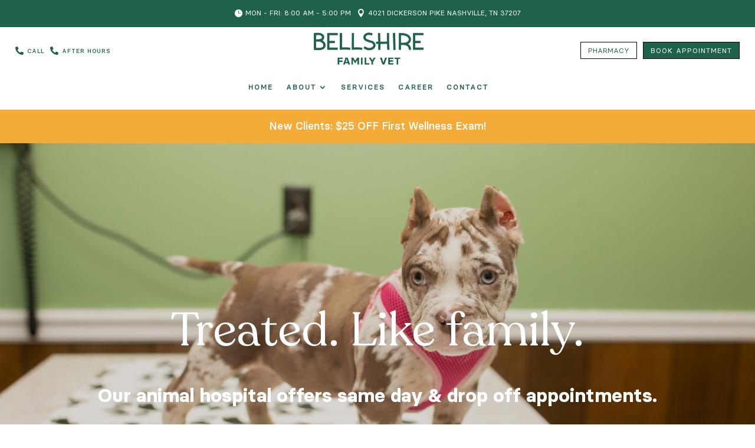

--- FILE ---
content_type: text/css
request_url: https://bellshirefamilyvet.com/wp-content/uploads/useanyfont/uaf.css?ver=1764311938
body_size: 49
content:
				@font-face {
					font-family: 'recoleta-regular';
					src: url('/wp-content/uploads/useanyfont/8035Recoleta-Regular.woff2') format('woff2'),
						url('/wp-content/uploads/useanyfont/8035Recoleta-Regular.woff') format('woff');
					  font-display: auto;
				}

				.recoleta-regular{font-family: 'recoleta-regular' !important;}

						@font-face {
					font-family: 'basier-regular';
					src: url('/wp-content/uploads/useanyfont/6294Basier-Regular.woff2') format('woff2'),
						url('/wp-content/uploads/useanyfont/6294Basier-Regular.woff') format('woff');
					  font-display: auto;
				}

				.basier-regular{font-family: 'basier-regular' !important;}

						@font-face {
					font-family: 'basier-medium';
					src: url('/wp-content/uploads/useanyfont/3816Basier-Medium.woff2') format('woff2'),
						url('/wp-content/uploads/useanyfont/3816Basier-Medium.woff') format('woff');
					  font-display: auto;
				}

				.basier-medium{font-family: 'basier-medium' !important;}

						@font-face {
					font-family: 'basier-bold';
					src: url('/wp-content/uploads/useanyfont/1101Basier-Bold.woff2') format('woff2'),
						url('/wp-content/uploads/useanyfont/1101Basier-Bold.woff') format('woff');
					  font-display: auto;
				}

				.basier-bold{font-family: 'basier-bold' !important;}

						@font-face {
					font-family: 'basier-regular-ital';
					src: url('/wp-content/uploads/useanyfont/3476Basier-Regular-Ital.woff2') format('woff2'),
						url('/wp-content/uploads/useanyfont/3476Basier-Regular-Ital.woff') format('woff');
					  font-display: auto;
				}

				.basier-regular-ital{font-family: 'basier-regular-ital' !important;}

						@font-face {
					font-family: 'basier-bold-ital';
					src: url('/wp-content/uploads/useanyfont/9892Basier-Bold-Ital.woff2') format('woff2'),
						url('/wp-content/uploads/useanyfont/9892Basier-Bold-Ital.woff') format('woff');
					  font-display: auto;
				}

				.basier-bold-ital{font-family: 'basier-bold-ital' !important;}

						h1, h2, .stylized-heading h2 .stylized-heading h3 .stylized-heading h4 .stylized-heading h5 .stylized-heading h6 .stylized-body p{
					font-family: 'recoleta-regular' !important;
				}
						body, .simple-heading h2 .simple-heading h3 .simple-heading h4 .simple-heading h5 .simple-heading h6{
					font-family: 'basier-regular' !important;
				}
		